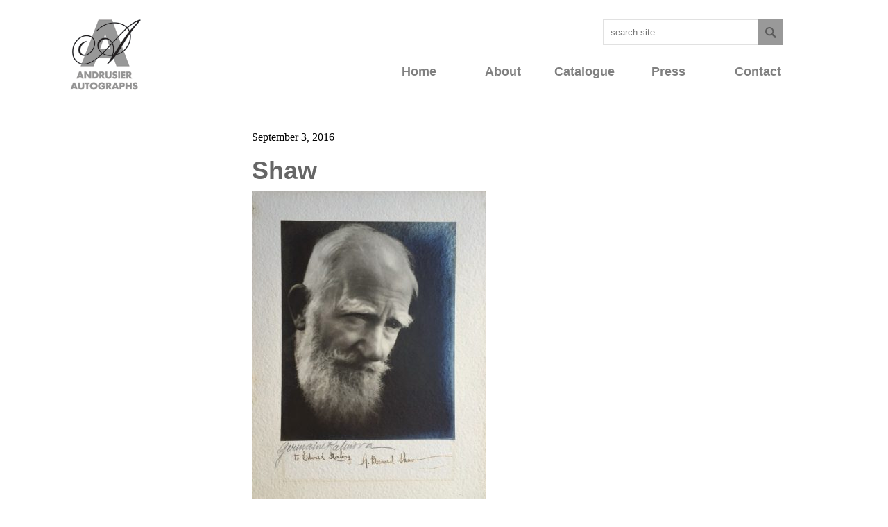

--- FILE ---
content_type: text/html; charset=UTF-8
request_url: https://www.andrusierautographs.com/shaw-3/
body_size: 7574
content:
<!doctype html>
<html class="no-js" lang="en">
    <head>
        <meta charset="utf-8">
        <meta http-equiv="X-UA-Compatible" content="IE=edge,chrome=1">

					

				 	<style>img:is([sizes="auto" i], [sizes^="auto," i]) { contain-intrinsic-size: 3000px 1500px }</style>
	
		<!-- All in One SEO 4.8.9 - aioseo.com -->
		<title>Shaw |</title>
	<meta name="robots" content="max-image-preview:large" />
	<meta name="author" content="Adam"/>
	<link rel="canonical" href="https://www.andrusierautographs.com/shaw-3/" />
	<meta name="generator" content="All in One SEO (AIOSEO) 4.8.9" />
		<meta property="og:locale" content="en_US" />
		<meta property="og:site_name" content="| Andrusier Autographs, the UK’s leading autograph dealer, specialist in autograph letters, historical documents and signed photographs" />
		<meta property="og:type" content="article" />
		<meta property="og:title" content="Shaw |" />
		<meta property="og:url" content="https://www.andrusierautographs.com/shaw-3/" />
		<meta property="article:published_time" content="2016-09-03T09:56:44+00:00" />
		<meta property="article:modified_time" content="2016-09-05T13:21:50+00:00" />
		<meta name="twitter:card" content="summary" />
		<meta name="twitter:title" content="Shaw |" />
		<script type="application/ld+json" class="aioseo-schema">
			{"@context":"https:\/\/schema.org","@graph":[{"@type":"BreadcrumbList","@id":"https:\/\/www.andrusierautographs.com\/shaw-3\/#breadcrumblist","itemListElement":[{"@type":"ListItem","@id":"https:\/\/www.andrusierautographs.com#listItem","position":1,"name":"Home","item":"https:\/\/www.andrusierautographs.com","nextItem":{"@type":"ListItem","@id":"https:\/\/www.andrusierautographs.com\/shaw-3\/#listItem","name":"Shaw"}},{"@type":"ListItem","@id":"https:\/\/www.andrusierautographs.com\/shaw-3\/#listItem","position":2,"name":"Shaw","previousItem":{"@type":"ListItem","@id":"https:\/\/www.andrusierautographs.com#listItem","name":"Home"}}]},{"@type":"ItemPage","@id":"https:\/\/www.andrusierautographs.com\/shaw-3\/#itempage","url":"https:\/\/www.andrusierautographs.com\/shaw-3\/","name":"Shaw |","inLanguage":"en-US","isPartOf":{"@id":"https:\/\/www.andrusierautographs.com\/#website"},"breadcrumb":{"@id":"https:\/\/www.andrusierautographs.com\/shaw-3\/#breadcrumblist"},"author":{"@id":"https:\/\/www.andrusierautographs.com\/author\/adam\/#author"},"creator":{"@id":"https:\/\/www.andrusierautographs.com\/author\/adam\/#author"},"datePublished":"2016-09-03T10:56:44+01:00","dateModified":"2016-09-05T14:21:50+01:00"},{"@type":"Organization","@id":"https:\/\/www.andrusierautographs.com\/#organization","description":"Andrusier Autographs, the UK\u2019s leading autograph dealer, specialist in autograph letters, historical documents and signed photographs","url":"https:\/\/www.andrusierautographs.com\/"},{"@type":"Person","@id":"https:\/\/www.andrusierautographs.com\/author\/adam\/#author","url":"https:\/\/www.andrusierautographs.com\/author\/adam\/","name":"Adam"},{"@type":"WebSite","@id":"https:\/\/www.andrusierautographs.com\/#website","url":"https:\/\/www.andrusierautographs.com\/","description":"Andrusier Autographs, the UK\u2019s leading autograph dealer, specialist in autograph letters, historical documents and signed photographs","inLanguage":"en-US","publisher":{"@id":"https:\/\/www.andrusierautographs.com\/#organization"}}]}
		</script>
		<!-- All in One SEO -->

<link rel='dns-prefetch' href='//www.googletagmanager.com' />
<link rel='stylesheet' id='wp-block-library-css' href='https://www.andrusierautographs.com/wp-includes/css/dist/block-library/style.min.css?ver=6.8.3' type='text/css' media='all' />
<style id='classic-theme-styles-inline-css' type='text/css'>
/*! This file is auto-generated */
.wp-block-button__link{color:#fff;background-color:#32373c;border-radius:9999px;box-shadow:none;text-decoration:none;padding:calc(.667em + 2px) calc(1.333em + 2px);font-size:1.125em}.wp-block-file__button{background:#32373c;color:#fff;text-decoration:none}
</style>
<link rel='stylesheet' id='wc-block-style-css' href='https://www.andrusierautographs.com/wp-content/plugins/woocommerce/packages/woocommerce-blocks/build/style.css?ver=2.5.11' type='text/css' media='all' />
<style id='global-styles-inline-css' type='text/css'>
:root{--wp--preset--aspect-ratio--square: 1;--wp--preset--aspect-ratio--4-3: 4/3;--wp--preset--aspect-ratio--3-4: 3/4;--wp--preset--aspect-ratio--3-2: 3/2;--wp--preset--aspect-ratio--2-3: 2/3;--wp--preset--aspect-ratio--16-9: 16/9;--wp--preset--aspect-ratio--9-16: 9/16;--wp--preset--color--black: #000000;--wp--preset--color--cyan-bluish-gray: #abb8c3;--wp--preset--color--white: #ffffff;--wp--preset--color--pale-pink: #f78da7;--wp--preset--color--vivid-red: #cf2e2e;--wp--preset--color--luminous-vivid-orange: #ff6900;--wp--preset--color--luminous-vivid-amber: #fcb900;--wp--preset--color--light-green-cyan: #7bdcb5;--wp--preset--color--vivid-green-cyan: #00d084;--wp--preset--color--pale-cyan-blue: #8ed1fc;--wp--preset--color--vivid-cyan-blue: #0693e3;--wp--preset--color--vivid-purple: #9b51e0;--wp--preset--gradient--vivid-cyan-blue-to-vivid-purple: linear-gradient(135deg,rgba(6,147,227,1) 0%,rgb(155,81,224) 100%);--wp--preset--gradient--light-green-cyan-to-vivid-green-cyan: linear-gradient(135deg,rgb(122,220,180) 0%,rgb(0,208,130) 100%);--wp--preset--gradient--luminous-vivid-amber-to-luminous-vivid-orange: linear-gradient(135deg,rgba(252,185,0,1) 0%,rgba(255,105,0,1) 100%);--wp--preset--gradient--luminous-vivid-orange-to-vivid-red: linear-gradient(135deg,rgba(255,105,0,1) 0%,rgb(207,46,46) 100%);--wp--preset--gradient--very-light-gray-to-cyan-bluish-gray: linear-gradient(135deg,rgb(238,238,238) 0%,rgb(169,184,195) 100%);--wp--preset--gradient--cool-to-warm-spectrum: linear-gradient(135deg,rgb(74,234,220) 0%,rgb(151,120,209) 20%,rgb(207,42,186) 40%,rgb(238,44,130) 60%,rgb(251,105,98) 80%,rgb(254,248,76) 100%);--wp--preset--gradient--blush-light-purple: linear-gradient(135deg,rgb(255,206,236) 0%,rgb(152,150,240) 100%);--wp--preset--gradient--blush-bordeaux: linear-gradient(135deg,rgb(254,205,165) 0%,rgb(254,45,45) 50%,rgb(107,0,62) 100%);--wp--preset--gradient--luminous-dusk: linear-gradient(135deg,rgb(255,203,112) 0%,rgb(199,81,192) 50%,rgb(65,88,208) 100%);--wp--preset--gradient--pale-ocean: linear-gradient(135deg,rgb(255,245,203) 0%,rgb(182,227,212) 50%,rgb(51,167,181) 100%);--wp--preset--gradient--electric-grass: linear-gradient(135deg,rgb(202,248,128) 0%,rgb(113,206,126) 100%);--wp--preset--gradient--midnight: linear-gradient(135deg,rgb(2,3,129) 0%,rgb(40,116,252) 100%);--wp--preset--font-size--small: 13px;--wp--preset--font-size--medium: 20px;--wp--preset--font-size--large: 36px;--wp--preset--font-size--x-large: 42px;--wp--preset--spacing--20: 0.44rem;--wp--preset--spacing--30: 0.67rem;--wp--preset--spacing--40: 1rem;--wp--preset--spacing--50: 1.5rem;--wp--preset--spacing--60: 2.25rem;--wp--preset--spacing--70: 3.38rem;--wp--preset--spacing--80: 5.06rem;--wp--preset--shadow--natural: 6px 6px 9px rgba(0, 0, 0, 0.2);--wp--preset--shadow--deep: 12px 12px 50px rgba(0, 0, 0, 0.4);--wp--preset--shadow--sharp: 6px 6px 0px rgba(0, 0, 0, 0.2);--wp--preset--shadow--outlined: 6px 6px 0px -3px rgba(255, 255, 255, 1), 6px 6px rgba(0, 0, 0, 1);--wp--preset--shadow--crisp: 6px 6px 0px rgba(0, 0, 0, 1);}:where(.is-layout-flex){gap: 0.5em;}:where(.is-layout-grid){gap: 0.5em;}body .is-layout-flex{display: flex;}.is-layout-flex{flex-wrap: wrap;align-items: center;}.is-layout-flex > :is(*, div){margin: 0;}body .is-layout-grid{display: grid;}.is-layout-grid > :is(*, div){margin: 0;}:where(.wp-block-columns.is-layout-flex){gap: 2em;}:where(.wp-block-columns.is-layout-grid){gap: 2em;}:where(.wp-block-post-template.is-layout-flex){gap: 1.25em;}:where(.wp-block-post-template.is-layout-grid){gap: 1.25em;}.has-black-color{color: var(--wp--preset--color--black) !important;}.has-cyan-bluish-gray-color{color: var(--wp--preset--color--cyan-bluish-gray) !important;}.has-white-color{color: var(--wp--preset--color--white) !important;}.has-pale-pink-color{color: var(--wp--preset--color--pale-pink) !important;}.has-vivid-red-color{color: var(--wp--preset--color--vivid-red) !important;}.has-luminous-vivid-orange-color{color: var(--wp--preset--color--luminous-vivid-orange) !important;}.has-luminous-vivid-amber-color{color: var(--wp--preset--color--luminous-vivid-amber) !important;}.has-light-green-cyan-color{color: var(--wp--preset--color--light-green-cyan) !important;}.has-vivid-green-cyan-color{color: var(--wp--preset--color--vivid-green-cyan) !important;}.has-pale-cyan-blue-color{color: var(--wp--preset--color--pale-cyan-blue) !important;}.has-vivid-cyan-blue-color{color: var(--wp--preset--color--vivid-cyan-blue) !important;}.has-vivid-purple-color{color: var(--wp--preset--color--vivid-purple) !important;}.has-black-background-color{background-color: var(--wp--preset--color--black) !important;}.has-cyan-bluish-gray-background-color{background-color: var(--wp--preset--color--cyan-bluish-gray) !important;}.has-white-background-color{background-color: var(--wp--preset--color--white) !important;}.has-pale-pink-background-color{background-color: var(--wp--preset--color--pale-pink) !important;}.has-vivid-red-background-color{background-color: var(--wp--preset--color--vivid-red) !important;}.has-luminous-vivid-orange-background-color{background-color: var(--wp--preset--color--luminous-vivid-orange) !important;}.has-luminous-vivid-amber-background-color{background-color: var(--wp--preset--color--luminous-vivid-amber) !important;}.has-light-green-cyan-background-color{background-color: var(--wp--preset--color--light-green-cyan) !important;}.has-vivid-green-cyan-background-color{background-color: var(--wp--preset--color--vivid-green-cyan) !important;}.has-pale-cyan-blue-background-color{background-color: var(--wp--preset--color--pale-cyan-blue) !important;}.has-vivid-cyan-blue-background-color{background-color: var(--wp--preset--color--vivid-cyan-blue) !important;}.has-vivid-purple-background-color{background-color: var(--wp--preset--color--vivid-purple) !important;}.has-black-border-color{border-color: var(--wp--preset--color--black) !important;}.has-cyan-bluish-gray-border-color{border-color: var(--wp--preset--color--cyan-bluish-gray) !important;}.has-white-border-color{border-color: var(--wp--preset--color--white) !important;}.has-pale-pink-border-color{border-color: var(--wp--preset--color--pale-pink) !important;}.has-vivid-red-border-color{border-color: var(--wp--preset--color--vivid-red) !important;}.has-luminous-vivid-orange-border-color{border-color: var(--wp--preset--color--luminous-vivid-orange) !important;}.has-luminous-vivid-amber-border-color{border-color: var(--wp--preset--color--luminous-vivid-amber) !important;}.has-light-green-cyan-border-color{border-color: var(--wp--preset--color--light-green-cyan) !important;}.has-vivid-green-cyan-border-color{border-color: var(--wp--preset--color--vivid-green-cyan) !important;}.has-pale-cyan-blue-border-color{border-color: var(--wp--preset--color--pale-cyan-blue) !important;}.has-vivid-cyan-blue-border-color{border-color: var(--wp--preset--color--vivid-cyan-blue) !important;}.has-vivid-purple-border-color{border-color: var(--wp--preset--color--vivid-purple) !important;}.has-vivid-cyan-blue-to-vivid-purple-gradient-background{background: var(--wp--preset--gradient--vivid-cyan-blue-to-vivid-purple) !important;}.has-light-green-cyan-to-vivid-green-cyan-gradient-background{background: var(--wp--preset--gradient--light-green-cyan-to-vivid-green-cyan) !important;}.has-luminous-vivid-amber-to-luminous-vivid-orange-gradient-background{background: var(--wp--preset--gradient--luminous-vivid-amber-to-luminous-vivid-orange) !important;}.has-luminous-vivid-orange-to-vivid-red-gradient-background{background: var(--wp--preset--gradient--luminous-vivid-orange-to-vivid-red) !important;}.has-very-light-gray-to-cyan-bluish-gray-gradient-background{background: var(--wp--preset--gradient--very-light-gray-to-cyan-bluish-gray) !important;}.has-cool-to-warm-spectrum-gradient-background{background: var(--wp--preset--gradient--cool-to-warm-spectrum) !important;}.has-blush-light-purple-gradient-background{background: var(--wp--preset--gradient--blush-light-purple) !important;}.has-blush-bordeaux-gradient-background{background: var(--wp--preset--gradient--blush-bordeaux) !important;}.has-luminous-dusk-gradient-background{background: var(--wp--preset--gradient--luminous-dusk) !important;}.has-pale-ocean-gradient-background{background: var(--wp--preset--gradient--pale-ocean) !important;}.has-electric-grass-gradient-background{background: var(--wp--preset--gradient--electric-grass) !important;}.has-midnight-gradient-background{background: var(--wp--preset--gradient--midnight) !important;}.has-small-font-size{font-size: var(--wp--preset--font-size--small) !important;}.has-medium-font-size{font-size: var(--wp--preset--font-size--medium) !important;}.has-large-font-size{font-size: var(--wp--preset--font-size--large) !important;}.has-x-large-font-size{font-size: var(--wp--preset--font-size--x-large) !important;}
:where(.wp-block-post-template.is-layout-flex){gap: 1.25em;}:where(.wp-block-post-template.is-layout-grid){gap: 1.25em;}
:where(.wp-block-columns.is-layout-flex){gap: 2em;}:where(.wp-block-columns.is-layout-grid){gap: 2em;}
:root :where(.wp-block-pullquote){font-size: 1.5em;line-height: 1.6;}
</style>
<link rel='stylesheet' id='woocommerce-layout-css' href='https://www.andrusierautographs.com/wp-content/plugins/woocommerce/assets/css/woocommerce-layout.css?ver=3.9.1' type='text/css' media='all' />
<link rel='stylesheet' id='woocommerce-smallscreen-css' href='https://www.andrusierautographs.com/wp-content/plugins/woocommerce/assets/css/woocommerce-smallscreen.css?ver=3.9.1' type='text/css' media='only screen and (max-width: 768px)' />
<link rel='stylesheet' id='woocommerce-general-css' href='https://www.andrusierautographs.com/wp-content/plugins/woocommerce/assets/css/woocommerce.css?ver=3.9.1' type='text/css' media='all' />
<style id='woocommerce-inline-inline-css' type='text/css'>
.woocommerce form .form-row .required { visibility: visible; }
</style>
<script type="text/javascript" src="https://www.andrusierautographs.com/wp-includes/js/jquery/jquery.min.js?ver=3.7.1" id="jquery-core-js"></script>
<script type="text/javascript" src="https://www.andrusierautographs.com/wp-includes/js/jquery/jquery-migrate.min.js?ver=3.4.1" id="jquery-migrate-js"></script>

<!-- Google tag (gtag.js) snippet added by Site Kit -->
<!-- Google Analytics snippet added by Site Kit -->
<script type="text/javascript" src="https://www.googletagmanager.com/gtag/js?id=GT-K5QB7LQ" id="google_gtagjs-js" async></script>
<script type="text/javascript" id="google_gtagjs-js-after">
/* <![CDATA[ */
window.dataLayer = window.dataLayer || [];function gtag(){dataLayer.push(arguments);}
gtag("set","linker",{"domains":["www.andrusierautographs.com"]});
gtag("js", new Date());
gtag("set", "developer_id.dZTNiMT", true);
gtag("config", "GT-K5QB7LQ");
/* ]]> */
</script>
<link rel="https://api.w.org/" href="https://www.andrusierautographs.com/wp-json/" /><link rel="alternate" title="JSON" type="application/json" href="https://www.andrusierautographs.com/wp-json/wp/v2/media/4675" /><link rel="EditURI" type="application/rsd+xml" title="RSD" href="https://www.andrusierautographs.com/xmlrpc.php?rsd" />
<meta name="generator" content="WordPress 6.8.3" />
<meta name="generator" content="WooCommerce 3.9.1" />
<link rel='shortlink' href='https://www.andrusierautographs.com/?p=4675' />
<link rel="alternate" title="oEmbed (JSON)" type="application/json+oembed" href="https://www.andrusierautographs.com/wp-json/oembed/1.0/embed?url=https%3A%2F%2Fwww.andrusierautographs.com%2Fshaw-3%2F" />
<link rel="alternate" title="oEmbed (XML)" type="text/xml+oembed" href="https://www.andrusierautographs.com/wp-json/oembed/1.0/embed?url=https%3A%2F%2Fwww.andrusierautographs.com%2Fshaw-3%2F&#038;format=xml" />
<meta name="generator" content="Site Kit by Google 1.164.0" /><script type="text/javascript">
(function(url){
	if(/(?:Chrome\/26\.0\.1410\.63 Safari\/537\.31|WordfenceTestMonBot)/.test(navigator.userAgent)){ return; }
	var addEvent = function(evt, handler) {
		if (window.addEventListener) {
			document.addEventListener(evt, handler, false);
		} else if (window.attachEvent) {
			document.attachEvent('on' + evt, handler);
		}
	};
	var removeEvent = function(evt, handler) {
		if (window.removeEventListener) {
			document.removeEventListener(evt, handler, false);
		} else if (window.detachEvent) {
			document.detachEvent('on' + evt, handler);
		}
	};
	var evts = 'contextmenu dblclick drag dragend dragenter dragleave dragover dragstart drop keydown keypress keyup mousedown mousemove mouseout mouseover mouseup mousewheel scroll'.split(' ');
	var logHuman = function() {
		if (window.wfLogHumanRan) { return; }
		window.wfLogHumanRan = true;
		var wfscr = document.createElement('script');
		wfscr.type = 'text/javascript';
		wfscr.async = true;
		wfscr.src = url + '&r=' + Math.random();
		(document.getElementsByTagName('head')[0]||document.getElementsByTagName('body')[0]).appendChild(wfscr);
		for (var i = 0; i < evts.length; i++) {
			removeEvent(evts[i], logHuman);
		}
	};
	for (var i = 0; i < evts.length; i++) {
		addEvent(evts[i], logHuman);
	}
})('//www.andrusierautographs.com/?wordfence_lh=1&hid=0339BCC542F678381E20601C87FD7803');
</script>	<noscript><style>.woocommerce-product-gallery{ opacity: 1 !important; }</style></noscript>
	

		<meta name="viewport" content="width=device-width, initial-scale = 1.0, maximum-scale=1.0, user-scalable=no" />

        <link rel="stylesheet" href="https://stackpath.bootstrapcdn.com/bootstrap/4.3.1/css/bootstrap.min.css" integrity="sha384-ggOyR0iXCbMQv3Xipma34MD+dH/1fQ784/j6cY/iJTQUOhcWr7x9JvoRxT2MZw1T" crossorigin="anonymous">
       <!--  <link rel="stylesheet" href="https://www.andrusierautographs.com/wp-content/themes/andrusier-new/css/style.css?6978d9fd7fef4"> -->
		<link rel="stylesheet" href="https://www.andrusierautographs.com/wp-content/themes/andrusier-new/css/andrusier.css?6978d9fd7ff0a">
		<link rel="stylesheet" type="text/css" href="//cdn.jsdelivr.net/npm/slick-carousel@1.8.1/slick/slick.css"/>
        <link rel="stylesheet" href="https://unpkg.com/flickity@2/dist/flickity.min.css">

		
		<style>

    .woocommerce ul.products li.product .price ins, ins {
      text-decoration: none;
    }


    .woocommerce ul.products li.product .price del, del{
      color: #EE4B2B !important;
    }

    .woocommerce ul.products li.product .price ins .woocommerce-Price-amount.amount,  ins .woocommerce-Price-amount.amount{
      color: #EE4B2B;
    }


		
		.hr_flag {
			padding: 0 !important;
		}

		.hr {
			clear: both;
			display: block;
			overflow: hidden;
			width: 100%;
			height: 25px;
			line-height: 25px;
			position: relative;
			margin: 0;
			padding: 30px 0;
		}

		.hr-seperator, .mini-seperator {
			width: 100%;
			border-top: 1px solid;
			position: absolute;
			left: 0;
			top: 50%;
			z-index: 1;
			border-color: #cccccc;
		}

		.primary-background{
			background-color: #999999;
		}

		.seperator-addon {
			height: 3px;
			width: 70px;
			position: absolute;
			top: 50%;
			right: 0;
			margin-top: -2px;
			z-index: 5;
		}




		.template-search.content .hr {
			padding: 13px 0;
			margin: -6px 0;
		}



		#top .extralight-border
			border-color: #cccccc;
		}

		#top .primary-background{
			background-color: #999999;
		}

		.seperator-addon {
			height: 3px;
			width: 70px;
			position: absolute;
			top: 50%;
			right: 0;
			margin-top: -2px;
			z-index: 5;
		}


			.single-product p img, .main-homepage-image {
				box-shadow: 10px 10px 5px #888;
				-webkit-box-shadow: 10px 10px 5px #888;
				-moz-box-shadow: 10px 10px 5px #888;
			}


			.woocommerce-Price-amount.amount{
				font-size: 18px !important;
			}

			a:hover{
				color: #cc9999 !important;
			}

			.woocommerce-loop-product__title{
				font-size: 20px !important;
			}

			.post.search-results{
				padding-top: 20px;
			}

			.text-page .search-results h2 {
				padding-bottom: 0px;
			}

			.text-page .search-results p{
				padding-left: 15px;
				font-size: 15px;
			}

			p.search-blurb{
				font-size: 16px;
			}

      .menu-item-5846 a{
        margin-left: 10px !important;
      }

			@media (max-width: 767px) {
				.burger-menu img{
					max-width: none !important;
				}
			}

		</style>

		<!-- Global site tag (gtag.js) - Google Analytics -->
		<script async src="https://www.googletagmanager.com/gtag/js?id=UA-142424446-1"></script>
		<script>
		  window.dataLayer = window.dataLayer || [];
		  function gtag(){dataLayer.push(arguments);}
		  gtag('js', new Date());

		  gtag('config', 'UA-142424446-1');
		</script>



    </head>
    <body data-rsssl=1 class="attachment wp-singular attachment-template-default single single-attachment postid-4675 attachmentid-4675 attachment-jpeg wp-theme-andrusier-new text-page theme-andrusier-new woocommerce-no-js">
        <!--[if lt IE 8]>
            <p class="browserupgrade">You are using an <strong>outdated</strong> browser. Please <a href="http://browsehappy.com/">upgrade your browser</a> to improve your experience.</p>
        <![endif]-->
        <div class="container">
          <header class="navbar" id="navbar">
			<div class="row">
				<div class="col-md-3 text-center text-md-left col-sm-12">
					<div class="logo">
						<a href="/"><img src="https://www.andrusierautographs.com/wp-content/uploads/2011/12/AA-logopng24.png"	alt="Adam Andrusier Website" /></a>
					</div>
				</div>

				<div class="col-md-9 col-sm-12">
					<form action="/" id="searchform" method="get">
						<div>
							<input type="submit" value="" id="searchsubmit" class="button">
							<input type="text" id="s" name="s" placeholder="search site">


						</div>
					</form>

					<div class="d-sm-block d-md-none col-sm-2 burger-menu">
						<img src="https://www.andrusierautographs.com/wp-content/themes/propulsion/images/burger.png" alt="">
					</div>


					<div class="top_header d-none d-md-block">
						<div class="top_right">
							<div class="main_menu">
								<div class="menu">

												<ul id="menu-main-menu" class="lb-menu"><li id="menu-item-5369" class="menu-item menu-item-type-custom menu-item-object-custom menu-item-home menu-item-5369"><a href="https://www.andrusierautographs.com/">Home</a></li>
<li id="menu-item-793" class="menu-item menu-item-type-custom menu-item-object-custom menu-item-has-children menu-item-793"><a href="https://www.andrusierautographs.com/about/">About</a>
<ul class="sub-menu">
	<li id="menu-item-692" class="menu-item menu-item-type-post_type menu-item-object-page menu-item-692"><a href="https://www.andrusierautographs.com/about/events-and-fairs/">Events &#038; Fairs</a></li>
</ul>
</li>
<li id="menu-item-5846" class="menu-item menu-item-type-post_type menu-item-object-page menu-item-has-children menu-item-5846"><a href="https://www.andrusierautographs.com/shop/">Catalogue</a>
<ul class="sub-menu">
	<li id="menu-item-4331" class="menu-item menu-item-type-custom menu-item-object-custom menu-item-4331"><a href="https://www.andrusierautographs.com/product-category/art/?orderby=title">Art</a></li>
	<li id="menu-item-4332" class="menu-item menu-item-type-custom menu-item-object-custom menu-item-4332"><a href="https://www.andrusierautographs.com/product-category/history/?orderby=title">History</a></li>
	<li id="menu-item-4333" class="menu-item menu-item-type-custom menu-item-object-custom menu-item-4333"><a href="https://www.andrusierautographs.com/product-category/literature/?orderby=title">Literature</a></li>
	<li id="menu-item-4334" class="menu-item menu-item-type-custom menu-item-object-custom menu-item-4334"><a href="https://www.andrusierautographs.com/product-category/music/?orderby=title">Music</a></li>
	<li id="menu-item-4335" class="menu-item menu-item-type-custom menu-item-object-custom menu-item-4335"><a href="https://www.andrusierautographs.com/product-category/entertainment/?orderby=title">Entertainment</a></li>
	<li id="menu-item-4336" class="menu-item menu-item-type-custom menu-item-object-custom menu-item-4336"><a href="https://www.andrusierautographs.com/product-category/archive/?sort=title">Archive</a></li>
</ul>
</li>
<li id="menu-item-3630" class="menu-item menu-item-type-post_type menu-item-object-page menu-item-3630"><a href="https://www.andrusierautographs.com/press/">Press</a></li>
<li id="menu-item-694" class="menu-item menu-item-type-post_type menu-item-object-page menu-item-694"><a href="https://www.andrusierautographs.com/contact/">Contact</a></li>
</ul>
								</div>
							</div>
						</div>
					</div>

				</div>

			</div>

			<div class="row d-sm-block d-md-none col-sm-12">
					<ul id="menu-mobile-menu" class="mobile-menu"><li id="menu-item-6724" class="menu-item menu-item-type-custom menu-item-object-custom menu-item-6724"><a href="/">Home</a></li>
<li id="menu-item-5760" class="menu-item menu-item-type-post_type menu-item-object-page menu-item-has-children menu-item-5760"><a href="https://www.andrusierautographs.com/shop/">Catalogue</a>
<ul class="sub-menu">
	<li id="menu-item-4325" class="menu-item menu-item-type-custom menu-item-object-custom menu-item-4325"><a href="https://www.andrusierautographs.com/product-category/art/?orderby=title">Art</a></li>
	<li id="menu-item-4326" class="menu-item menu-item-type-custom menu-item-object-custom menu-item-4326"><a href="https://www.andrusierautographs.com/product-category/history/?orderby=title">History</a></li>
	<li id="menu-item-4327" class="menu-item menu-item-type-custom menu-item-object-custom menu-item-4327"><a href="https://www.andrusierautographs.com/product-category/literature/?orderby=title">Literature</a></li>
	<li id="menu-item-4328" class="menu-item menu-item-type-custom menu-item-object-custom menu-item-4328"><a href="https://www.andrusierautographs.com/product-category/music/?orderby=title">Music</a></li>
	<li id="menu-item-4329" class="menu-item menu-item-type-custom menu-item-object-custom menu-item-4329"><a href="https://www.andrusierautographs.com/product-category/entertainment/?orderby=title">Entertainment</a></li>
	<li id="menu-item-4330" class="menu-item menu-item-type-custom menu-item-object-custom menu-item-4330"><a href="https://www.andrusierautographs.com/product-category/archive/?orderby=title">Archive</a></li>
</ul>
</li>
<li id="menu-item-5758" class="menu-item menu-item-type-post_type menu-item-object-page menu-item-5758"><a href="https://www.andrusierautographs.com/about-us/">About Us</a></li>
<li id="menu-item-5759" class="menu-item menu-item-type-post_type menu-item-object-page menu-item-5759"><a href="https://www.andrusierautographs.com/press/">Press</a></li>
</ul>			</div>

		</header>


	<style>
	
			.side-content img{
				width: 100%;
			}
			
			.date.small{
				font-size: 16px;
			}
			
			.published-date{
			
			}
			
			.text-page li{
				font-size: 18px;
			}
		
		
		</style>

  <div class="textpage">
	<div class="row">
		<div class="col-md-3 side-content">
						
			<img src="" />
		</div>
	
		<div class="col-md-9">
			<p class="date small">September 3, 2016</p>
		
			<h1>Shaw</h1>
			
			<p class="attachment"><a href='https://www.andrusierautographs.com/wp-content/uploads/2016/09/Shaw.jpg'><img fetchpriority="high" decoding="async" width="338" height="450" src="https://www.andrusierautographs.com/wp-content/uploads/2016/09/Shaw-338x450.jpg" class="attachment-medium size-medium" alt="" srcset="https://www.andrusierautographs.com/wp-content/uploads/2016/09/Shaw-338x450.jpg 338w, https://www.andrusierautographs.com/wp-content/uploads/2016/09/Shaw-300x400.jpg 300w, https://www.andrusierautographs.com/wp-content/uploads/2016/09/Shaw-450x600.jpg 450w, https://www.andrusierautographs.com/wp-content/uploads/2016/09/Shaw-60x80.jpg 60w, https://www.andrusierautographs.com/wp-content/uploads/2016/09/Shaw-75x100.jpg 75w, https://www.andrusierautographs.com/wp-content/uploads/2016/09/Shaw-630x840.jpg 630w, https://www.andrusierautographs.com/wp-content/uploads/2016/09/Shaw.jpg 675w" sizes="(max-width: 338px) 100vw, 338px" /></a></p>
			
			
			  <div class="category-content-single">
							  							  
							  								</div>
			
		</div>
	</div>
  </div>

   </div>
 
   <footer>
 
	  <div class="container">
                <div class="row">
                    <div class="col-md-3 col-sm-12 justify-content-center">
					
						<ul id="menu-terms-and-conditions" class="lb-menu"><li id="menu-item-522" class="menu-item menu-item-type-post_type menu-item-object-page menu-item-522"><a href="https://www.andrusierautographs.com/terms-and-conditions/">Terms and Conditions</a></li>
<li id="menu-item-520" class="menu-item menu-item-type-post_type menu-item-object-page menu-item-520"><a href="https://www.andrusierautographs.com/contact/">Contact</a></li>
<li id="menu-item-1317" class="menu-item menu-item-type-post_type menu-item-object-page menu-item-1317"><a href="https://www.andrusierautographs.com/cookie-policy/">Cookie Policy</a></li>
</ul>						
                    </div>
					
					 <div class="col-md-3 col-sm-12 justify-content-center">
					
						<h5>Accreditation</h5>
						
						<p>The Antiquarian Booksellers Association, International League of Antiquarian Booksellers and Professional Autograph Dealers Association.</p>
						
                    </div>
					
					 <div class="col-md-3 col-sm-12 justify-content-center">
					
						<img class="alignleft" src="https://www.andrusierautographs.com/wp-content/uploads/2014/09/thumb-aba-trans-2.png">
						<img class="alignleft" src="https://www.andrusierautographs.com/wp-content/uploads/2014/09/ILAB_logo_transparent.png">
					
                    </div>
					
					<div class="col-md-3 col-sm-12 justify-content-center copyright">

						<h5>&copy; Andusier Autographs 2012</h5>

						<p><a href="https://www.ideology.uk.com/">website by ideology</a></p>
					
                </div>
		</div>
               
     </footer>
      

        <script src="//ajax.googleapis.com/ajax/libs/jquery/1.11.2/jquery.min.js"></script>
        <script>window.jQuery || document.write('<script src="https://www.andrusierautographs.com/wp-content/themes/andrusier-new/js/vendor/jquery-1.11.2.min.js"><\/script>')</script>
        <script src="https://unpkg.com/flickity@2/dist/flickity.pkgd.min.js"></script>
		<script type="text/javascript" src="https://cdnjs.cloudflare.com/ajax/libs/jquery.matchHeight/0.7.2/jquery.matchHeight-min.js"></script>
 
		<script type="text/javascript">
			$(document).ready(function () {
			
				$(".featured-blocks .news-details").matchHeight();
				$(".content-blocks .news-details").matchHeight();
				$(".testimonial-block").matchHeight();
				
				$(".category-content").matchHeight();
			
				 $(".lb-menu li").hover(function () {
					 $(this).find('ul').slideToggle('medium');
					});

					var subMenu = $('li.hoverli > ul > li');

					subMenu.hover(function () {
					  $(this).find("ul").slideToggle(200);
				});
			
				$(".burger-menu img").click(function () {
					$('.mobile-menu').toggle();
				});
			
				
			});
		</script>
		
		
	<script type="speculationrules">
{"prefetch":[{"source":"document","where":{"and":[{"href_matches":"\/*"},{"not":{"href_matches":["\/wp-*.php","\/wp-admin\/*","\/wp-content\/uploads\/*","\/wp-content\/*","\/wp-content\/plugins\/*","\/wp-content\/themes\/andrusier-new\/*","\/*\\?(.+)"]}},{"not":{"selector_matches":"a[rel~=\"nofollow\"]"}},{"not":{"selector_matches":".no-prefetch, .no-prefetch a"}}]},"eagerness":"conservative"}]}
</script>
	<script type="text/javascript">
		var c = document.body.className;
		c = c.replace(/woocommerce-no-js/, 'woocommerce-js');
		document.body.className = c;
	</script>
	<script type="text/javascript" src="https://www.andrusierautographs.com/wp-content/plugins/woocommerce/assets/js/jquery-blockui/jquery.blockUI.min.js?ver=2.70" id="jquery-blockui-js"></script>
<script type="text/javascript" id="wc-add-to-cart-js-extra">
/* <![CDATA[ */
var wc_add_to_cart_params = {"ajax_url":"\/wp-admin\/admin-ajax.php","wc_ajax_url":"\/?wc-ajax=%%endpoint%%","i18n_view_cart":"View cart","cart_url":"https:\/\/www.andrusierautographs.com\/cart\/","is_cart":"","cart_redirect_after_add":"no"};
/* ]]> */
</script>
<script type="text/javascript" src="https://www.andrusierautographs.com/wp-content/plugins/woocommerce/assets/js/frontend/add-to-cart.min.js?ver=3.9.1" id="wc-add-to-cart-js"></script>
<script type="text/javascript" src="https://www.andrusierautographs.com/wp-content/plugins/woocommerce/assets/js/js-cookie/js.cookie.min.js?ver=2.1.4" id="js-cookie-js"></script>
<script type="text/javascript" id="woocommerce-js-extra">
/* <![CDATA[ */
var woocommerce_params = {"ajax_url":"\/wp-admin\/admin-ajax.php","wc_ajax_url":"\/?wc-ajax=%%endpoint%%"};
/* ]]> */
</script>
<script type="text/javascript" src="https://www.andrusierautographs.com/wp-content/plugins/woocommerce/assets/js/frontend/woocommerce.min.js?ver=3.9.1" id="woocommerce-js"></script>
<script type="text/javascript" id="wc-cart-fragments-js-extra">
/* <![CDATA[ */
var wc_cart_fragments_params = {"ajax_url":"\/wp-admin\/admin-ajax.php","wc_ajax_url":"\/?wc-ajax=%%endpoint%%","cart_hash_key":"wc_cart_hash_e3faef6789918e51aee940de23b0617e","fragment_name":"wc_fragments_e3faef6789918e51aee940de23b0617e","request_timeout":"5000"};
/* ]]> */
</script>
<script type="text/javascript" src="https://www.andrusierautographs.com/wp-content/plugins/woocommerce/assets/js/frontend/cart-fragments.min.js?ver=3.9.1" id="wc-cart-fragments-js"></script>
		
    </body>
</html>


--- FILE ---
content_type: text/css
request_url: https://www.andrusierautographs.com/wp-content/themes/andrusier-new/css/andrusier.css?6978d9fd7ff0a
body_size: 2789
content:
html,
body {
  overflow-x: hidden;
}

.container { width: 100%; }
.row { width: 100%; }

ul {
    list-style: none outside;
}

.homepage img {
  width: 100%;
  height: auto;
}


body {font-family: Arial, sans-serif!important; font-size: 11px; -webkit-font-smoothing: antialiased; Fix for webkit rendering; -webkit-text-size-adjust: 100%; }
 h1, h2, h3, h4, h5, h6, .hero-text, legend, #top .slideshow_caption h1 { 
font-family: Arial, sans serif!important; } 

h1{ font-weight: bold; font-size: 36px; color: #666666;} 
h2 { font-weight: bold; font-size: 20px; color: #000000;} 
h3 { font-size: 20px; font-weight: bold; color: #666666; letter-spacing: -0.5px;} 
h5 {font-size: 11px; color: #000000;} 

h1, h2, h3, h4, h5, h6, .hero-text, legend, #top .slideshow_caption h1 {
    font-family: Arial, sans serif!important;
}

a {
	color: #808080;
}

body a { text-decoration:none!important;}

.input-text, input[type="text"], input[type="input"], input[type="password"], input[type="email"], textarea, select {
    -webkit-appearance: none;
    border: 1px solid #e1e1e1;
    padding: 6px 4px;
    outline: none;
    font: 13px "HelveticaNeue", "Helvetica Neue", Helvetica, Arial, sans-serif;
    color: #777;
    margin: 0;
    width: 210px;
    max-width: 100%;
    display: block;
    margin-bottom: 20px;
    background: #fff;
}


/* footer */
footer {
	width: 100%;
	background-color: #cccccc;
	overflow: hidden;
    padding: 30px 0 30px 0;
    font-size: 11px;
	margin-top:40px;
}

footer h5{
	font-size: 11px;
    font-weight: bold;
    margin-bottom: 4px;
	font-family: Arial, sans serif!important;
}

.text-page footer p{
	font-size: 14px;
}

footer .lb-menu li{
	padding-bottom:10px;
}

footer .lb-menu li a{
	color: #fff;
}

footer a{
	color: #000000;
	font-size:12px;
}
	
/*blockquote*/

blockquote {
font-family: Georgia, "Times New Roman", serif;
font-size: 18px;
margin: 0.25em 0 1em 0;
padding: 10px 20px 30px 57px;
line-height: 1.25;
position: relative;
background-color: #cccccc;
width: 100%;

}

blockquote:before {
display: block;
content: "\201C";
font-family: Georgia, "Times New Roman", serif;
font-size: 100px;
position: absolute;
left: 7px;
color: #999999;
opacity: 1;

}

blockquote cite {
font-family: Arial, sans-sefi;
font-weight: bold;
color: #999;
font-size: 14px;
letter-spacing: -0.5px!important;
- 0.5px;
display: block;
margin-top: 15px;
}

/* header */

header{
	margin-top: 20px;
	margin-bottom: 50px;
}

.navbar form{
	float: right;
	margin-right: 20px;
}

#searchform {
    position: relative;
    margin: 0;
	margin-right:20px;
	padding-bottom: 25px;
	float: right;
}

#searchsubmit {
    border: medium none;
    cursor: pointer;
    display: block;
    height: 37px;
    outline: none;
    padding: 0;
    position: absolute;
    right: 0px;
    text-indent: -9999px;
    top: 0px;
    width: 37px;
    z-index: 2;
    margin: 0;
    -moz-border-radius: 0px;
    -webkit-border-radius: 0px;
    border-radius: 0px;
    background-image: url(../images/layout/icon-search.png);
    background-position: center center;
    background-repeat: no-repeat;
	background-color: #999999;
}

#top .highlight-background, div .button:hover, input[type="submit"]:hover, #submit:hover, .contentSlideControlls a:hover, #top .related_posts .contentSlideControlls a:hover, #top .caption-slideshow-button:hover, #top .arrow_controls a:hover, #main .content #searchsubmit {
    background-color: #cc9999;
}

#s {
    width: 260px;
    padding: 10px 40px 10px 10px;
    position: relative;
    margin: 0;
}

.main_menu {
    padding-top: 40px;
    padding-left: 10px;
    font-family: Arial;
    color: #999999;
    font-weight: bold;
    font-size: 20px;
    letter-spacing: -0.5 px;
}

.main_menu ul {
    margin: 0;
    padding: 0;
	display: inline-block;
	float: right;
}

.main_menu .menu li {
	display: inline-block;
	border-color: #cccccc;
    position: relative;
    z-index: 20;
    float: left;
    padding: 0;
    margin: 0;
	/* width: 15.5%; */
	width: 120px;
}

.main_menu .menu li a{
	text-decoration: none;
}

.main_menu .menu a:hover, .main_menu ul:first-child > li.current-menu-item >a:hover {
    color: #cc9999 !important;
}

.main_menu ul:first-child > li > a {
    display: block;
    margin-left: 30px;
    padding: 0 0 3px 0;
}

#menu-item-693{
	margin-right: 25px;
}

.main_menu ul .sub-menu{
	display:none;
	position: absolute;
	top: 100%;
	background: #fff;
	min-width: 12em;
	border-top: 1px solid grey;
	border-left: 1px solid grey;
	border-right: 1px solid grey;
}

.main_menu ul .sub-menu li{
	width: 100%;
	font-size: 12px;
	padding: 5px 5px 5px 25px;
	border-bottom: 1px solid grey;
}



/* .main_menu ul li a:hover .sub-menu {display: block;} */

/* home page 8 */
.homepage p:first-of-type {
	font-family: Arial!important;
    font-size: 20px;
    font-weight: bold;
    color: #666666;
    line-height: 1.25em!important;
	display: inline-block;
	width: 85%;
}

.aba-image{
	width: 10%;
	display: inline-block;
	position: relative;
	top: -35px;
}

.homepage h1{
	font-size: 42px;
	margin-bottom: 16px  !important;
}

.homepage h2{
	color: #999999 !important;
	width: 100% !important;
	font-size: 22px !important;
	font: 22px/1.3em "HelveticaNeue", "Helvetica Neue", Helvetica, Arial, sans-serif !important;
    margin-bottom: 12px  !important;
	padding-top: 10px;
    font-weight: bold  !important;
    text-transform: uppercase  !important;
    letter-spacing: 1px  !important;
}

.homepage h3{
	color: #999999 !important;
	width: 100% !important;
	font-size: 20x !important;
	font: 20px/1.3em "HelveticaNeue", "Helvetica Neue", Helvetica, Arial, sans-serif !important;
    margin-bottom: 6px  !important;
    font-weight: bold  !important;
    text-transform: capitalize  !important;
    letter-spacing: 1px  !important;
}

/* end homee page */

/* generic text page */
.text-page h2{
	padding-bottom: 20px;
	width: 100%;
	font-weight: bold;
    font-size: 20px;
    color: #000000;
}

.text-page p{
    font-family: Georgia, "Times New Roman", Times, serif;
    font-size: 20px;
    color: #000;
    line-height: 1.25em !important;
}

.news-link{
	color: #808080;
    font-weight: bold;
}

.news-link:hover {
    color: #cc9999;
}

.news-link, .news-link:hover, #top .widget ul li .news-link:hover {
    display: block;
    position: relative;
    text-decoration: none;
    overflow: hidden;
    z-index: 2;
	font-weight: bold;
	font-size:24px;
}


/* archive product (main shop page) */
p.search_text {
    font-weight: bold;
    color: #666;
	font-size: 11px;
    padding: 0;
    top: -6px;
    position: relative;
}

.products .product h3, .products .product h4, .products .product h5, .products .product h6 {
    padding-top: 5px;
    font: 13px/21px "HelveticaNeue", "Helvetica Neue", Helvetica, Arial, sans-serif;
    font-weight: bold;
    margin: 0;
	color: #666666;
    letter-spacing: -0.5px;
}

.amount {
	font-size: 12px !important;
}

.post-type-archive-product li.product p {
    font-size: 14px;
}

.woocommerce .woocommerce-ordering{
	float: left;
	width: 95%;
}

select {
	border-radius: 0px;
    background-image: url([data-uri]�IsJTc7FQAxDxD7AbEzEF+jR1DDywtoCr9DbhwzDlRZDRBgACYqHJO9bkklAAAAAElFTkSuQmCC);
    background-position: center right;
    background-repeat: no-repeat;
}

#cat-list, .shop-menu {
	padding-left: 0px;
}

#cat-list li {
	float: left;
    margin: 0;
    clear: both;
    width: 100%;
    font-family: Arial !important;
    font-size: 20px;
    font-weight: bold;
    padding: 5px 1px !important;

}

/* single product page */
.tabs.wc-tabs {
	display: none;
}

.woocommerce-Tabs-panel h2{
	display: none;
}

.product_meta{
	display: none;
}

.share_txt{
	width: 55px;
	float: left;
}

.share_btn {
    width: 32px;
    height: 32px;
    float: left;
    cursor: pointer;
}

#share_fb {
    background: url(../images/fb.png) 0px -32px no-repeat;
    margin-right: 5px;
}

#share_tw {
    background: url(../images/tw.png) 0px -32px no-repeat;
}

#add_to_cart{
	height: 65px;
	width: 65px;
	background-color: #999999;
	font-size: 18px;
	border-radius: 50%;
}

#add_to_cart:hover{
	background-color: #cc9999 !important;
}

.add_tc{
	width: 100%;
}

.amount {     
	color: #000000; 
	font-weight: bold;
}


/* basket */

.shop_table{
	border-top-style: solid;
    border-top-width: 1px;
}
.shop_table th{
	background-color: #999999;
	color: #ffffff;
	font-size: 12px;
    font-weight: bold;
    line-height: 18px;
    padding: 9px 12px;
	text-transform: uppercase;
}

.product-quantity{
	display: none;
}

#checkout-button{
	background-color: #999999;
	padding: 10px 10px;
	font-size: 15px;
}

.woocommerce-cart table.cart img, .woocommerce-checkout table.cart img{
	width: 100px;
}

.form-row label {
    display: block;
	font-weight: bold;
    font-size: 12px;
	font: 13px "HelveticaNeue", "Helvetica Neue", Helvetica, Arial, sans-serif;
    color: #777;
	max-width: 100%;
	display: block;
}

.woocommerce a.remove
	color: #999999 !important;
}

/* checkout */

.woocommerce .col2-set .col-1, .woocommerce-page .col2-set .col-1{
	max-width: 48% !important;
}

.woocommerce-input-wrapper{
	width: 100%;
}

/* sidebar */

.shop-menu-container{
	padding-top:40px;
}

.shop-menu{
	padding-top: 15px;
}	

.shop-menu li{
	float: left;
    margin: 0;
    clear: both;
    width: 80%;
    font-family: Arial !important;
    font-size: 14px;
    padding: 0px 1px 5px 1px !important;
	border-bottom: 1px solid #cccccc;
}

#menu-item-618{
	border-bottom: none;
}

li.current-cat a {
    color: #cc9999 !important;
}

li a:hover {
    color: #cc9999 !important;
}

/* responsive */


/* responsive */
@media all and (max-width:767px) {

	.mobile-menu{
		display: none;
		width: 100%;
		padding-left: 0px;
		padding-right: 0px;
	}
	
	.mobile-menu li{
		padding: 6px 1px !important;
	}
	
	.mobile-menu li a{
		font-size: 22px;
		font-weight: bold;
		font: inherit;
		color: #999999;
	}

	.row{
		margin-right: 0px;
		margin-left: 0px;
	}

	/* header */
	#searchform{
		margin-top: 30px;
		float: left;
		width: 80%;
		display: inline-block;
		margin-right: 10px;
	}
	
	.burger-menu{
		padding-top: 30px;
		margin-left: 20px;
		width: 30px;
	}
	
	.aba-image{
		width: 100%;
		text-align: center;
		top: 0px;
	}
	
	.aba-image img{
		width:25%;
		margin-right:40px;
	}
	
	#menu-terms-and-conditions{
		margin-left: 0px;
		padding-left: 0px;
	}
	
	footer p{
		font-size: 12px !important;
	}
	
	#share_txt {
		width: 20%;
	}
	
	.product-quantity{
		display: none !important;
	}
	
	#checkout-button{
		text-align: center;
	}
	
	.copyright{
		padding-top: 20px;
	}
	
	#s {
		width: 350px;
		padding: 5px;
		position: relative;
		margin: 0;
		min-height: 37px;
		height: 37px;
}

}




/* page navigation for blog */

.navigation {
	padding-top:80px;
}

.navigation li {
    display: inline;
}
 
.navigation li a {
	font-size: 18px;
	letter-spacing: 0px;
	color: #fff;
    text-decoration:none;
	font-family: "Montserrat";
	font-weight: 700;
	background-color: #cccccc;
    padding: 10px;
	margin-right:10px;
}

.navigation li.active a {
  text-decoration:underline;
  color:#939598;
}

.navigation li a:hover{
   color:#1f8184;
}


/* news */

.news-details-title {
    padding: 12px 12px 5px 12px;
    border-bottom: 1px solid #63797F;
}

.news-details-content{
		padding: 15px;
}

.category-content{
	padding-left: 25px;
	padding-bottom: 10px;
}

.category-content p{
	font-size: 13px;
	margin-bottom:7px
}

	.post-box-container{
				margin-top: 30px;
				margin-bottom: 30px;
			}
		
			.post-box{
				border: 1px solid grey;
			}
			
			.post-box img{
				width: 100%;
			}
			
			.post-box span{
				color: #808080;
			}
			
			.news-details{
				padding: 10px;
			}
			
			.date.small{
				font-size: 12px;
			}




